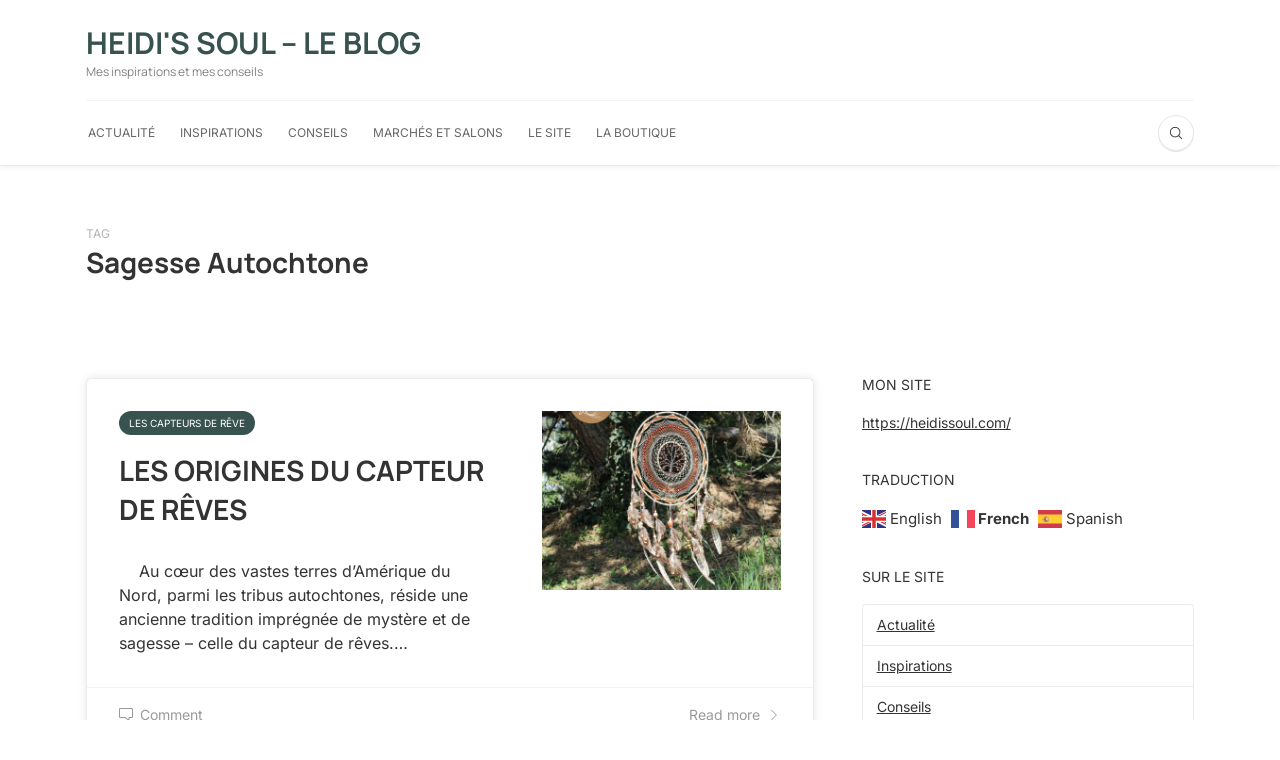

--- FILE ---
content_type: text/css
request_url: https://blog.heidissoul.com/wp-content/themes/bone-child/style.css?ver=1.0.0
body_size: 168
content:
/*
 Theme Name:   Bone Child
 Theme URI:    http://bone.minimaldog.net
 Description:  Bone Child Theme
 Author:       minimaldog
 Author URI:   https://themeforest.net/user/minimaldog/portfolio?ref=minimaldog
 Template:     bone
 Version:      1.0.0
 License:      GNU General Public License v2 or later
 License URI:  http://www.gnu.org/licenses/gpl-2.0.html
 Tags:         light, two-columns, right-sidebar, responsive-layout
 Text Domain:  bone-child
*/